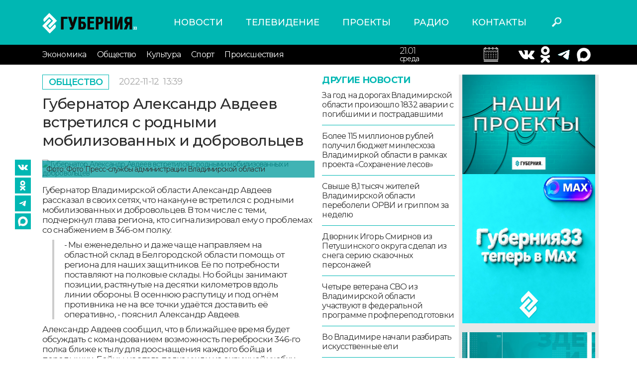

--- FILE ---
content_type: text/html; charset=UTF-8
request_url: https://trc33.ru/news/society/gubernator_aleksandr_avdeev_vstretilsya_s_rodnymi_mobilizovannyh_i_dobrovolcev05526
body_size: 34747
content:
<!DOCTYPE html>
<html lang = "ru">
<head>
    <meta http-equiv = "X-UA-Compatible" content = "IE=edge">
    <meta name = "viewport" content = "width=device-width, initial-scale=1">
    <link href = "https://fonts.googleapis.com/css2?family=Montserrat:ital,wght@0,300;0,400;0,500;0,600;0,700;1,400;1,600&display=swap" rel = "stylesheet">
    <link rel = "stylesheet" type = "text/css" href = "/assets/css/bootstrap.css"/>
    <link rel = "stylesheet" type = "text/css" href = "/assets/style.css?v=0.1.7"/>
    <link rel = "stylesheet" type = "text/css" href = "/assets/css/slick.css"/>
    <link rel = "stylesheet" type = "text/css" href = "/assets/css/slick-theme.css"/>
    <link rel = "stylesheet" type = "text/css" href = "/assets/media.css?v=0.0.3"/>
    <link rel = "stylesheet" href = "//code.jquery.com/ui/1.12.1/themes/base/jquery-ui.css">
    <link rel = "icon" href = "https://trc33.ru/favicon.svg" type = "image/x-icon">
    <meta name = "yandex-verification" content = "f28c96c93707b12a"/>
    <meta name = "description" content = "Об этом он сообщил в своих социальных сетях">
    <meta name = "keywords" content = "Авдеев, губернатор, мобилизованные, резервисты, встреча, семьи, родные, вопросы">
    <link rel = "canonical" href = "https://trc33.ru/news/society/gubernator_aleksandr_avdeev_vstretilsya_s_rodnymi_mobilizovannyh_i_dobrovolcev05526"/>
    <meta property = "og:title" content = "Губернатор Александр Авдеев встретился с родными мобилизованных и добровольцев"/>
    <meta property = "og:description" content = "Об этом он сообщил в своих социальных сетях"/>
    <meta itemprop = "description" content = "Об этом он сообщил в своих социальных сетях"/>
            <meta property = "og:image" content = "https://trc33.ru/upload/upload/images/preview/12-11-2022/XJuj7aMbHFg.jpg"/>
        <meta property = "og:url" content = "https://trc33.ru/news/society/gubernator_aleksandr_avdeev_vstretilsya_s_rodnymi_mobilizovannyh_i_dobrovolcev05526"/>
    <link rel = "stylesheet" type = "text/css" media = "all" href = "https://trc33.ru/comments/css/comments.css"/>
    <script type = "text/javascript" src = "https://trc33.ru/js/app.js"/>
    </script>
    <script type = "text/javascript" src = "https://trc33.ru/comments/js/comment-reply.js"/>
    </script>
    <script type = "text/javascript" src = "https://trc33.ru/comments/js/comment-scripts.js"/>
    </script>
    <!-- Yandex.RTB-->
    <script>window.yaContextCb = window.yaContextCb || []</script>
    <script src = "https://yandex.ru/ads/system/context.js" async></script>
    <script async src="https://widget.sparrow.ru/js/embed.js"></script>
    <title>Губернатор Александр Авдеев встретился с родными мобилизованных и добровольцев</title>
</head>
<body>
<div id = "app"></div>
<div class = "wrapper ">
    <header class = "header">
        <div class = "container">
            <div class = "row align-items-center">
                <div class = "col col-lg-3 col-sm-5 col-5">
                    <a href = "/" class = "logo"><img src = "/assets/images/logo.svg" alt = "logo"></a>
                </div>
                <div class = "col col-lg-6 ">
                    <nav class = "menu-header-top">
                        <ul class="m-first">
    <li >
        <a href="https://trc33.ru/news/">Новости </a>
    </li>
    <li >
        <a href="https://trc33.ru/programm/">Телевидение </a>
    </li>
    <li >
        <a href="https://trc33.ru/tv/">Проекты </a>
    </li>
    <li >
        <a href="https://trc33.ru/radio?erid=2VtzqxCWUmk/">Радио </a>
    </li>
    <li >
        <a href="https://trc33.ru/contacts/">Контакты </a>
    </li>
</ul>
                    </nav>
                </div>
                <div class = "col col-lg-1 col-sm-1 col-2">
                    <div class = "header-search">
                        <button class = "search-button"></button>
                    </div>
                </div>
                <div class = "col col-lg-2 col-sm-2 col-3">
                    <div class = "header-weather">

                    </div>
                </div>
            </div>

        </div>
        <div class = "header-bottom">
            <div class = "container">
                <div class = "row align-items-center">
                    <div class = "burger_mob col col-lg-1 col-md-2 col-2">
                        <button class = "menu-button-bottom toggle-hamburger toggle-hamburger__animx"><span></span>
                        </button>
                    </div>
                    <div class = "col col-lg-8 col-sm-4 col-1">
                        <nav class = "menu-header-bottom open_always">
                            <button class = "menu-close toggle-hamburger toggle-hamburger__animx is-active">
                                <span></span></button>
                            <div class = "menu-container">
                                <ul class="m-first">
    <li >
        <a href="https://trc33.ru/news/">Новости </a>
    </li>
    <li >
        <a href="https://trc33.ru/programm/">Телевидение </a>
    </li>
    <li >
        <a href="https://trc33.ru/tv/">Проекты </a>
    </li>
    <li >
        <a href="https://trc33.ru/radio?erid=2VtzqxCWUmk/">Радио </a>
    </li>
    <li >
        <a href="https://trc33.ru/contacts/">Контакты </a>
    </li>
</ul>
                                <ul class="m-second">
<li >
    <a href="https://trc33.ru/news/economy">Экономика </a>
</li>
<li >
    <a href="https://trc33.ru/news/society">Общество </a>
</li>
<li >
    <a href="https://trc33.ru/news/culture">Культура </a>
</li>
<li >
    <a href="https://trc33.ru/news/sport">Спорт </a>
</li>
<li >
    <a href="https://trc33.ru/news/events">Происшествия </a>
</li>
</ul>
                            </div>
                        </nav>
                    </div>
                    <div class = "col col-lg-2 col-sm-4 col-4 right">

                        <div class="calendar1">
                        <input style = "display:none;" type = "text" id = "datepicker">
                        <div class = "header-calendar">
                            <div class = "date">21.01</div>
                            <div class = "day">среда</div>
                        </div>
                        </div>
                    </div>
                    <div class = "col col-lg-2 col-sm-4 col-4">
                        <div class = "header-kurses">
                          
                            <div class = "kurs-item">
                                <div class = "simvol">
                                    <a target = "_blank" href = "https://vk.com/gubernia33"><img src = "/assets/images/vk2.png" alt = ""></a>
                                </div>
                            </div>
                            <div class = "kurs-item">		
                                <div class = "value">
                                    <a target = "_blank" href = "https://www.ok.ru/group/53576739651799/topics"><img src = "/assets/images/ok2.png" alt = ""></a>
                                </div>
                            </div>
                            <div class = "kurs-item">
                                <div class = "value">
                                    <a target = "_blank" href = "https://t.me/guberniya33"><img src = "/assets/images/tg.png" alt = ""></a>
<div class = "kurs-item">
                                <div class = "value">
                                    <a target = "_blank" href = "https://max.ru/gubernia33"><img src = "/assets/images/max.png" alt = ""></a>
                                </div>

                                </div>
                            </div>

                        </div>
                    </div>
                </div>
            </div>
        </div>
    </header>
    <div class="bg"></div>
    <div class = "content container">
        <div  style = "display:none;" class = " row search_div_1">
            <div class = "col col-lg-12 col-sm-12 col-12">
                <form class = "search_form_1" action = "/search/">
                    <input type = "text" class = "search_div" name = "q" value = "" placeholder = "Поиск"/>
                    <button class = "close_search">X</button>
                </form>
            </div>
        </div>
        <input type = "hidden" id = "cur_act" value = "<"/>
<input type = "hidden" id = "cur_id" value = "49654"/>
<div class = "news-detail-page">
   <div class = "news-inner other_news_div" data-link="/news/society/gubernator_aleksandr_avdeev_vstretilsya_s_rodnymi_mobilizovannyh_i_dobrovolcev05526">
      <div class = "row">
         <div class = "col col-lg-9 col-md-9 col-sm-12 col-12">
            <div class = "news-detail">
               <div class = "row">
                  <div class = "col col-lg-8 col-md-8 col-sm-12 col-12">
                    <div class = "inner-top items">
                       <a href = "/news/society" class = "category"> Общество </a>
                                              <div class = "time">2022-11-12 <span class = "time_h">13:39</span></div>
                                           </div>
                    <h1>Губернатор Александр Авдеев встретился с родными мобилизованных и добровольцев</h1>
                     <div class = "news-detail-inner">
                        <div class="inner-seti">
    <a target = "_blank" href="https://vk.com/gubernia33"><img src="/assets/images/vk2.png" alt=""></a>
    <a target = "_blank" href="https://www.ok.ru/group/53576739651799/topics"><img src="/assets/images/ok2.png" alt=""></a>
    <a target = "_blank" href="https://t.me/guberniya33"><img src="/assets/images/tg.png" alt=""></a>
    <a target = "_blank" href="https://max.ru/gubernia33"><img src="/assets/images/max2.png" alt=""></a>
</div>
                         <div class = "detail-image">
                           <img src = "/upload/upload/images/preview/12-11-2022/XJuj7aMbHFg.jpg" alt = "Губернатор Александр Авдеев встретился с родными мобилизованных и добровольцев">
                                                      <div class = "image-info">
                                Фото: Фото Пресс-службы администрации Владимирской области                           </div>
                                                   </div>
                                                <div class = "detail-text">
                           <p data-id="6e640252-e77f-44c6-950d-cef97c3668c2">Губернатор Владимирской области Александр Авдеев рассказал в своих сетях, что накануне встретился с родными мобилизованных и добровольцев. В том числе с теми, подчеркнул глава региона, кто сигнализировал ему о проблемах со снабжением в 346-ом полку. </p>

<blockquote>
<p data-id="ab01ad0b-7737-428c-8884-4aed0a70b3e0">- Мы еженедельно и даже чаще направляем на областной склад в Белгородской области помощь от региона для наших защитников. Её по потребности поставляют на полковые склады. Но бойцы занимают позиции, растянутые на десятки километров вдоль линии обороны. В осеннюю распутицу и под огнём противника не на все точки удаётся доставить её оперативно, - пояснил Александр Авдеев.</p>
</blockquote>

<p data-id="447bdfe2-485e-4521-8500-f289d685332a">Александр Авдеев сообщил, что в ближайшее время будет обсуждать с командованием возможность переброски 346-го полка ближе к тылу для дооснащения каждого бойца и передышки. Бойцы из этого полка ушли из окружной учебки одни из первых. </p>

<blockquote>
<p data-id="b25d8d7f-8ccb-4ced-b606-798301fc8bef">- Не даю обещаний, потому что результат переговоров во многом зависит от обстановки на фронте, но буду стараться, - добавил глава региона. </p>
</blockquote>

<p data-id="417e813c-96c3-491f-91f8-1f8a06fbb0a1">Александр Авдеев сообщил, что перезапускает работу Совета солдатских жен и матерей. В нашей области его возглавит Дина Бубнова. </p>

<blockquote>
<p data-id="8c5f7401-4fac-47a0-9e55-2bc8d7e368c1">- Дина объединила семьи мобилизованных и добровольцев в соцсетях и взяла на себя огромную работу по связи с полками и сбору помощи. Искренне восхищаюсь её умом, стойкостью и силой характера, - рассказал в соцсетях Александр Авдеев.</p>
</blockquote>

<p data-id="a768e8ee-aef0-4e40-a1d8-48d59f3d8d0e">Глава региона добавил - обстановка на фронте и в прифронтовой зоне сложная. Но, чтобы реально помогать нашим ребятам, нужно не только создавать им материальную базу, но и поддерживать у них боевой дух. А для этого важно, прежде всего, самим сохранять его самим и не поддаваться негативным эмоциям. </p>                            <div class = "yt_video">
                              
                           </div>
                                                   </div>
                     </div>
                     <div class = "comment_list">
                        <div class="wrap_result"></div>
                     </div>


                                                <br /><br />
                          <div class = "" data-id = "14">
                              <div class = "news-navigation">
                                  <div class="row">
                                      <div>
                                                                                        <p><a href="/news/society/v_plan_remonta_po_nacproektu_infrastruktura_dlya_zhizni_popalo_13_km_dorog_v_sobinskom_okruge65448">В план ремонта по нацпроекту «Инфраструктура для жизни» попало 13 км дорог в Собинском округе</a></p>
                                                                                        <p><a href="/news/society/za_god_na_dorogah_vladimirskoy_oblasti_proizoshlo_1832_avarii_s_pogibshimi_i_postradavshimi50631">За год на дорогах Владимирской области произошло 1832 аварии с погибшими и пострадавшими</a></p>
                                                                                        <p><a href="/news/society/vo_vladimire_vstretilis_predstaviteli_molodezhnyh_sovetov_gosorganov_s_obschestvennikami54066">Во Владимире встретились представители молодежных советов госорганов с общественниками</a></p>
                                                                                    <p>&nbsp;</p>
                                          <p>&nbsp;</p>
                                          <p>&nbsp;</p>
                                      </div>

                                  </div>
                              </div>

                          </div>
                          <br>
                                                              </div>
                                    <div class = "col col-lg-4 col-md-4 d-md-block d-lg-block d-none">
                     <div class = "other-news">
                        <div class = "title">Другие новости</div>
                        <div class = "items">
                            <a href = "/news/society/za_god_na_dorogah_vladimirskoy_oblasti_proizoshlo_1832_avarii_s_pogibshimi_i_postradavshimi50631" class = "item">За год на дорогах Владимирской области произошло 1832 аварии с погибшими и пострадавшими</a>  <a href = "/news/society/bolee_115_millionov_rubley_poluchil_byudzhet_minleshoza_vladimirkoy_oblasti_v_ramkah_proekta_sohranenie_lesov02405" class = "item">Более 115 миллионов рублей получил бюджет минлесхоза Владимиркой области в рамках проекта «Сохранение лесов»</a>  <a href = "/news/society/svyshe_81_tysyach_zhiteley_vladimirskoy_oblasti_pereboleli_orvi__i_grippom_za_nedelyu59356" class = "item">Свыше 8,1 тысяч жителей Владимирской области переболели ОРВИ  и гриппом за неделю</a>  <a href = "/news/society/dvornik_igor_smirnov_iz_petushinskogo_okruga_sdelal_iz_snega_seriyu_skazochnyh_personazhey69441" class = "item">Дворник Игорь Смирнов из Петушинского округа сделал из снега серию сказочных персонажей</a>  <a href = "/news/society/chetyre_veterana_svo_iz_vladimirskoy_oblasti_uchastvuyut_v_federalnoy_programme_profperepodgotovki32379" class = "item">Четыре ветерана СВО из Владимирской области участвуют в федеральной программе профпереподготовки</a>  <a href = "/news/society/vo_vladimire_nachali_razbirat_iskusstvennye_eli00460" class = "item">Во Владимире начали разбирать искусственные ели</a>  <a href = "/news/sport/na_portale_gosuslug_otkryta_registraciya_na_lyzhnyu_rossii_202669370" class = "item">На портале Госуслуг открыта регистрация на «Лыжню России 2026»</a>  <a href = "/news/society/v_sredu_vo_vladimirskoy_oblasti_ozhidaetsya_do_-8degs49620" class = "item">В среду во Владимирской области ожидается до -8°С</a>  <a href = "/news/society/novosti_vladimirskoy_oblasti_za_20_yanvarya_2026_goda00680" class = "item">Новости Владимирской области за 20 января 2026 года</a>  <a href = "/news/society/ciklon_frensis_pokinul_vladimirskuyu_oblast_ostaviv_posle_sebya_nebyvaloe_kolichestvo_snega71086" class = "item">Циклон Фрэнсис покинул Владимирскую область, оставив после себя небывалое количество снега</a>  <a href = "/news/society/vo_vladimire_vstretilis_predstaviteli_molodezhnyh_sovetov_gosorganov_s_obschestvennikami54066" class = "item">Во Владимире встретились представители молодежных советов госорганов с общественниками</a>  <a href = "/news/society/razmer_edinogo_posobiya_dlya_zhiteley_vladimirskoy_oblasti_vyros_s_nachala_goda19118" class = "item">Размер единого пособия для жителей Владимирской области вырос с начала года</a>  <a href = "/news/society/gosavtoinspekciya_sovmestno_s_upravleniem_obrazovaniya_i_yunosheskoy_avtoshkoloy_provodit_dlya_detey_akciyu_bezopasnaya_zima71610" class = "item">Госавтоинспекция совместно с управлением образования и юношеской автошколой проводит для детей акцию «Безопасная зима»</a>  <a href = "/news/society/vo_vladimirskom_teatre_kukol_kipit_rabota_nad_spektaklem_istorii_fantasticheskih_suschestv_po_motivam_detskih_fantaziy81212" class = "item">Во Владимирском театре кукол кипит работа над спектаклем «Истории фантастических существ» по мотивам детских фантазий</a>  <a href = "/news/society/vo_vladimire_na_baze_sportivnoy_shkoly_№3_zavershili_remontnye_raboty15540" class = "item">Во Владимире на базе спортивной школы №3 завершили ремонтные работы</a>  <a href = "/news/events/mersedes_vrezalsya_v_gaz_v_suzdale55633" class = "item">«Мерседес» врезался в «ГАЗ» в Суздале</a>  <a href = "/news/society/voprosy_povysheniya_kachestva_medpomoschi_vo_vladimirskoy_oblasti_stali_klyuchevymi_na_press-konferencii_vladimira_kuimova87192" class = "item">Вопросы повышения качества медпомощи во Владимирской области стали ключевыми на пресс-конференции Владимира Куимова</a>  <a href = "/news/society/dnevnoy_vypusk_novostey_vladimirskoy_oblasti_za_20_yanvarya_2026_goda29545" class = "item">Дневной выпуск новостей Владимирской области за 20 января 2026 года</a>  <a href = "/news/society/glava_sk_rossii_dal_ukazanie_vozbudit_ugolovnoe_delo_iz-za_sostoyaniya_dorogi_na_trasse_sudogda_ndash_murom30079" class = "item">Глава СК России дал указание возбудить уголовное дело из-за состояния дороги на трассе «Судогда – Муром»</a>  <a href = "/news/society/smotrite_segodnya_v_programme_zdes_i_seychas_o_psihologicheskoy_pomoschi_detyam_podrostkam_pedagogam_i_roditelyam86087" class = "item">Смотрите сегодня в программе «Здесь и сейчас»: о психологической помощи детям, подросткам, педагогам и родителям</a>                         </div>
                        <a href = "/news/society" class = "all-news">смотреть все</a>
                     </div>
                  </div>
                                 </div>
               
            </div>
             <div class="mob_banner1">
                 <a href="https://t.me/guberniya33"><img src="/assets/images/mob_tg_banner1.jpg" alt="mob_banner1"/></a>
             </div>
         </div>
         <div class = "col col-lg-3 col-md-3 col-sm-12 col-12 right-sidebar d-md-block d-lg-block d-none">
            <div class = "right-banners">
               <div class="" data-id = "5">
    <div class="right-dzen">
<div class="dzen-image"><a href="https://trc33.ru/tv"><img alt="" src="/filemanager/userfiles/548x400px_projekts.jpg" style="width: 274px; height: 200px;" /></a><a href="https://max.ru/gubernia33"><img src="https://sun9-58.userapi.com/s/v1/ig2/mcZvSt9OJao8k3yHiJ-mwM8r6aUhh-nZCkdZx-W1somsRfdZMYTPWYEGyqh8dFhaERLTRzyypEJF4zmx6aKmrXnE.jpg?quality=95&amp;as=32x32,48x48,72x72,108x108,160x160,240x240,360x360,480x480,540x540,640x640,720x720,1080x1080,1280x1280,1440x1440,2048x2048&amp;from=bu&amp;cs=2048x0" style="width: 300px; height: 300px;" /></a>&nbsp;</div>

<div class="dzen-image"><a href="https://trc33.ru/tv/programma-zdes-i-seychas" target="_blank"><img alt="" src="/filemanager/userfiles/promo_news/274x200px_G33_ZIS_banner.jpg" style="float: left; width: 274px; height: 200px;" /></a></div>

<p>&nbsp; &nbsp;<a href="https://trc33.ru/tv/ii_na_guberniya-3301649"><img src="https://sun9-16.userapi.com/s/v1/if2/tJJrhIttDGhUgXOtX3qoOtzC_MsS2dcSoUnse8Itj1UyxQ2W3tV6sQG9w3hJwRxldl7v7iraQfxETjM41AN5cNbZ.jpg?quality=95&amp;as=32x18,48x27,72x41,108x62,160x91,240x137,360x206,480x274,540x309,640x366,720x411,1080x617,1280x731,1344x768&amp;from=bu&amp;cs=1344x0" style="width: 350px; height: 200px;" /></a></p>

<p><a href="https://t.me/guberniya33"><img alt="" src="/filemanager/userfiles/274x200px_G33_telega_banner.jpg" /></a></p>
</div>

<div class="dzen-image">&nbsp;</div>

<p>&nbsp;</p>
</div>

<div class="" data-id = "18">
   <!--body -->

<!-- Sparrow -->

<script type="text/javascript" data-key="56630dee1ec33a18b7737e16fbd00c4c">

(function(w, a) {

(w[a] = w[a] || []).push({

'script_key': '56630dee1ec33a18b7737e16fbd00c4c',

'settings': {

'sid': 55472

}

});

if(window['_Sparrow_embed']){

window['_Sparrow_embed'].initWidgets();

}

})(window, '_sparrow_widgets');

</script>

<!-- /Sparrow -->
</div>

            </div>
         </div>
      </div>
   <div class="infox_24089"></div>
   <script type="text/javascript">
       (function(w, d, n, s, t) {
           w[n] = w[n] || [];
           w[n].push(function() {
               var gel = null;
               INFOX24089.renderTo = function(className) {var cont = document.querySelectorAll(className);for (var i = cont.length - 1; i >= 0; i--) {if(!cont[i].innerHTML.length) {toElem = cont[i];gel = cont[i];}}if (! toElem ) return;toElem.classList.remove("infox_24089");var ctx = Object.create(InfoxCtx24089);ctx.init(toElem);};
               INFOX24089.renderTo(".infox_24089");
           });
           t = d.getElementsByTagName("script")[0];
           s = d.createElement("script");
           s.type = "text/javascript";
           s.src = "//rb.infox.sg/infox/24089";
           s.async = true;
           t.parentNode.insertBefore(s, t);
       })(this, this.document, "infoxContextAsyncCallbacks24089");
   </script>
   <div style="margin:20px 0px;" class="news_box2" id="DivID"></div>
   <script type="text/javascript" data-key="73f8891e6e95315ca9d3c3e6226c47a1">
    (function(w, a) {
        (w[a] = w[a] || []).push({
            'script_key': '73f8891e6e95315ca9d3c3e6226c47a1',
            'settings': {
                'w': 94105,
                'sid': 55472
            }
        });
        if(window['_Sparrow_embed']){
         window['_Sparrow_embed'].initWidgets();
        }
    })(window, '_sparrow_widgets');
</script>           </div>
     
</div>
    </div>
</div>
</div>
<footer class = "footer">
    <div class = "container">
        <div class = "row">
            <div class = "col col-lg-3 col-md-3 col-sm-6 col-12 order-12">
                <div class = "soc-seti">
                    <a target = "_blank" href = "https://vk.com/gubernia33"><img src = "/assets/images/vk.svg" alt = ""></a>
                    <a target = "_blank" href = "https://www.ok.ru/group/53576739651799/topics"><img src = "/assets/images/ok.svg" alt = ""></a>
                    <a target = "_blank" href = "https://t.me/guberniya33"><img src = "/assets/images/tg.png" alt = ""></a>
                </div>
                <div class = "yandex-links">
                    <a target = "_blank" href = "https://zen.yandex.ru/trc33.ru">Наш канал в Яндекс Дзен</a>
                    <a target = "_blank" href = "https://metrika.yandex.ru/dashboard?id=27031335&from=informer">Яндекс.
                        Метрика</a>
                </div>
            </div>
            <div class = "col col-lg-3 col-md-3 col-sm-6 col-12">
                                    <div class = "footer-texts  " data-id = "6">
                        <p>Наши партнеры: радио «LikeFm» 107,9 Fm во Владимире и 102,8 Fm в городе Александрове</p>

<p>Использование материалов сайта допускается только при наличии активной ссылки.</p>
                    </div>
                            </div>
                            <div class = "col col-lg-3 col-md-3 col-sm-6 col-12">
                    <div class = "footer-texts  " data-id = "7">
                        <p><span class="bold">Выходные данные:</span><br />
Сетевое издание: «Губерния 33»<br />
Учредитель: ООО «Телерадиокомпания «Губерния-33»<br />
Адрес: Воронцовский переулок, д.4.г. Владимир, 600000<br />
Телефон: 8 (4922) 36-20-36.<br />
E-Mail: news@trc33.ru<br />
Главный редактор: Шилова Анастасия Олеговна.</p>

<p><a href="/filemanager/userfiles/Doc/Politika_obrabotki_pers_dannih_TRK33.docx">Политика обработки Персональных данных</a></p>

<p>Свидетельство о регистрации СМИ: ЭЛ № ФС 77-60769, выдано 11.02.2015 Федеральной службой по надзору в сфере связи, информационных технологий и массовых коммуникаций (Роскомнадзор)</p>
                    </div>
                </div>
                                        <div class = "col col-lg-3 col-md-3 col-sm-6 col-12">
                    <div class = "footer-texts  " data-id = "7">
                        <p><img alt="" class="warning-18" src="/assets/images/18.png" /></p>

<p><span class="bold">Внимание!</span> Отдельные материалы, размещенные на настоящем сайте, могут содержать информацию, не предназначенную для лиц младше этого возраста.</p>

<p>Возрастное ограничение: 18+</p>
                    </div>
                </div>
                        <div class = "foot-counters">
                <!-- Yandex.Metrika informer -->
                <a href = "https://metrika.yandex.ru/stat/?id=27031335&amp;from=informer"
                        target = "_blank" rel = "nofollow"><img src = "//bs.yandex.ru/informer/27031335/3_1_FFFFFFFF_EFEFEFFF_0_pageviews"
                            style = "width:88px; height:31px; border:0;" alt = "Яндекс.Метрика" title = "Яндекс.Метрика: данные за сегодня (просмотры, визиты и уникальные посетители)" onclick = "try{Ya.Metrika.informer({i:this,id:27031335,lang:'ru'});return false}catch(e){}"/></a>
                <!-- /Yandex.Metrika informer -->
                <!--LiveInternet counter-->
                <script type = "text/javascript">
                    new Image().src = "//counter.yadro.ru/hit?r" +
                        escape(document.referrer) + ((typeof (screen) == "undefined") ? "" :
                            ";s" + screen.width + "*" + screen.height + "*" + (screen.colorDepth ?
                                screen.colorDepth : screen.pixelDepth)) + ";u" + escape(document.URL) +
                        ";h" + escape(document.title.substring(0, 150)) +
                        ";" + Math.random();</script><!--/LiveInternet-->
                <!-- Yandex.Metrika counter -->
                <script type = "text/javascript">
                    (function (d, w, c) {
                        (w[c] = w[c] || []).push(function () {
                            try {
                                w.yaCounter27031335 = new Ya.Metrika({
                                    id: 27031335,
                                    webvisor: true,
                                    clickmap: true,
                                    trackLinks: true,
                                    accurateTrackBounce: true
                                });
                            } catch (e) {
                            }
                        });

                        var n = d.getElementsByTagName("script")[0],
                            s = d.createElement("script"),
                            f = function () {
                                n.parentNode.insertBefore(s, n);
                            };
                        s.type = "text/javascript";
                        s.async = true;
                        s.src = (d.location.protocol == "https:" ? "https:" : "http:") + "//mc.yandex.ru/metrika/watch.js";

                        if (w.opera == "[object Opera]") {
                            d.addEventListener("DOMContentLoaded", f, false);
                        } else {
                            f();
                        }
                    })(document, window, "yandex_metrika_callbacks");
                </script>
                <noscript>
                    <div>
                        <img src = "//mc.yandex.ru/watch/27031335" style = "position:absolute; left:-9999px;" alt = ""/>
                    </div>
                </noscript>
                <!-- /Yandex.Metrika counter -->
            </div>
        </div>
    </div>
</footer>
<script src = "https://code.jquery.com/jquery-1.12.4.js"></script>
<script src = "/assets/js/bootstrap.bundle.min.js"></script>
<script src = "/assets/js/slick.js"></script>
<script src = "https://code.jquery.com/ui/1.12.1/jquery-ui.js"></script>
<script src = "https://cdn.jsdelivr.net/npm/jquery.maskedinput@1.4.1/src/jquery.maskedinput.min.js" type = "text/javascript"></script>
<script src = "https://www.google.com/recaptcha/api.js?hl=ru" async defer></script>
<script src = "/assets/js/scripts.js?v=0.1.2"></script>
<!-- Global site tag (gtag.js) - Google Analytics -->
<script async src = "https://www.googletagmanager.com/gtag/js?id=UA-153796830-1"></script>
<script>
    window.dataLayer = window.dataLayer || [];

    function gtag() {
        dataLayer.push(arguments);
    }

    gtag('js', new Date());

    gtag('config', 'UA-153796830-1');
</script>
<script type = "text/javascript">
    (function (w, d, c) {
        (w[c] = w[c] || []).push(function () {
            try {
                w.statmedia = new StatMedia({'id': 51435});
            } catch (e) {
            }
        });
        var p = d.createElement('script');
        p.type = 'text/javascript';
        p.async = true;
        p.src = 'https://stat.media/sm.js';
        var s = d.getElementsByTagName('script')[0];
        s.parentNode.insertBefore(p, s);
    })(window, document, '__statmedia_callbacks');
</script>
<div id = "app"></div>
</body>
</html>



--- FILE ---
content_type: text/html; charset=UTF-8
request_url: https://trc33.ru/news/society/gubernator_aleksandr_avdeev_vstretilsya_s_rodnymi_mobilizovannyh_i_dobrovolcev05526?AJAX=Y&cur_id=49654&cur_act=%3C&OTHER_ID=undefined
body_size: 8349
content:
<div class="news-inner other_news_div" data-link = "/news/society/zavtra_laquotorpedo-vladimirraquo_v_svoem_zaklyuchitelnom_matche_vstretitsya_s_fk_laquodinamo-2raquo_iz_moskvy27875">    <div class="row">      <div class="col col-lg-9 col-md-9 col-sm-12 col-12">        <div class="inner-top items">          <a href="/news/society" class="category"> Общество </a>                      <div class = "time">2022-11-12 <span class = "time_h">14:00</span></div>                   </div>        <h1>Завтра «Торпедо-Владимир» в своем заключительном матче встретится с ФК «Динамо-2» из Москвы</h1>        <div class="news-detail">          <div class="row">            <div class="col col-lg-8 col-md-8 col-sm-12 col-12">              <div class="news-detail-inner">                <div class="inner-seti">
    <a target = "_blank" href="https://vk.com/gubernia33"><img src="/assets/images/vk2.png" alt=""></a>
    <a target = "_blank" href="https://www.ok.ru/group/53576739651799/topics"><img src="/assets/images/ok2.png" alt=""></a>
    <a target = "_blank" href="https://t.me/guberniya33"><img src="/assets/images/tg.png" alt=""></a>
    <a target = "_blank" href="https://max.ru/gubernia33"><img src="/assets/images/max2.png" alt=""></a>
</div>
                                <div class="detail-image">                  <img src="/upload/upload/images/preview/12-11-2022/ТорпедоВладимир.png" alt="Завтра «Торпедо-Владимир» в своем заключительном матче встретится с ФК «Динамо-2» из Москвы">                                  </div>                                <div class="detail-text">                  <p data-id="fb05b530-00ff-49d0-8da8-b156ad38a3b5" data-placeholder="В далёкой-далёкой галактике...">Завтра, 13 ноября, владимирское «Торпедо» проведёт свой заключительный поединок первого этапа Первенства России по футболу. На этот раз соперником черно-белых станет ФК "Динамо-2" (Москва). Игра пройдёт на МСА стадиона «Торпедо» и начнётся в 14:00.</p>

<p data-id="b4c0e496-b3a0-4c44-b8d9-b52880b3bd7e">Напомним, предыдущий матч с «Химиком» из Дзержинска <a href="https://trc33.ru/news/sport/vladimirskoe_laquotorpedoraquo_na_vyezde_sygralo_s_laquohimikomraquo_iz_dzerzhinska30863">обеспечил </a>торпедовцам нахождение в шестерке лучших команд второй группы второго дивизиона. Со счетом 3:2 – «Торпедо-Владимир» забрались на 4 позицию в турнирной таблице. </p>

<p data-id="b94738ab-c722-4076-941b-8a0f010863ce">Попасть на игру завтра смогут все желающие. Причем, совершенно бесплатно. Об этом сообщили в пресс-службе футбольного клуба. Для этого нужно на входе получить пригласительный билет.</p>                                    <div class = "yt_video">                                      </div>                                  </div>              </div>              <div class = "comment_list">                <div class="wrap_result"></div>
              </div>                                    <br /><br />                    <div class = "" data-id = "14">                        <div class = "news-navigation">                            <div class="row">                                <div>                                                                            <p><a href="/news/sport/putevki_na_pervenstvo_rossii_zavoevali_borcy_vladimirskoy_oblasti_40964">Путевки на первенство России завоевали борцы Владимирской области </a></p>                                                                            <p><a href="/news/sport/vladimirskie_orientirovschiki_zavoevali_pervye_v_etom_godu_medali_na_vserossiyskih_sorevnovaniyah36718">Владимирские ориентировщики завоевали первые в этом году медали на Всероссийских соревнованиях</a></p>                                                                            <p><a href="/news/sport/na_portale_gosuslug_otkryta_registraciya_na_lyzhnyu_rossii_202669370">На портале Госуслуг открыта регистрация на «Лыжню России 2026»</a></p>                                                                        <p>&nbsp;</p>                                    <p>&nbsp;</p>                                    <p>&nbsp;</p>                                </div>                            </div>                        </div>                    </div>                    <br>                                            </div>                      </div>        </div>      </div>      <div class="col col-lg-3 col-md-3 col-sm-12 col-12 right-sidebar d-md-block d-lg-block d-none">        <div class="right-banners">          <div class="" data-id = "5">
    <div class="right-dzen">
<div class="dzen-image"><a href="https://trc33.ru/tv"><img alt="" src="/filemanager/userfiles/548x400px_projekts.jpg" style="width: 274px; height: 200px;" /></a><a href="https://max.ru/gubernia33"><img src="https://sun9-58.userapi.com/s/v1/ig2/mcZvSt9OJao8k3yHiJ-mwM8r6aUhh-nZCkdZx-W1somsRfdZMYTPWYEGyqh8dFhaERLTRzyypEJF4zmx6aKmrXnE.jpg?quality=95&amp;as=32x32,48x48,72x72,108x108,160x160,240x240,360x360,480x480,540x540,640x640,720x720,1080x1080,1280x1280,1440x1440,2048x2048&amp;from=bu&amp;cs=2048x0" style="width: 300px; height: 300px;" /></a>&nbsp;</div>

<div class="dzen-image"><a href="https://trc33.ru/tv/programma-zdes-i-seychas" target="_blank"><img alt="" src="/filemanager/userfiles/promo_news/274x200px_G33_ZIS_banner.jpg" style="float: left; width: 274px; height: 200px;" /></a></div>

<p>&nbsp; &nbsp;<a href="https://trc33.ru/tv/ii_na_guberniya-3301649"><img src="https://sun9-16.userapi.com/s/v1/if2/tJJrhIttDGhUgXOtX3qoOtzC_MsS2dcSoUnse8Itj1UyxQ2W3tV6sQG9w3hJwRxldl7v7iraQfxETjM41AN5cNbZ.jpg?quality=95&amp;as=32x18,48x27,72x41,108x62,160x91,240x137,360x206,480x274,540x309,640x366,720x411,1080x617,1280x731,1344x768&amp;from=bu&amp;cs=1344x0" style="width: 350px; height: 200px;" /></a></p>

<p><a href="https://t.me/guberniya33"><img alt="" src="/filemanager/userfiles/274x200px_G33_telega_banner.jpg" /></a></p>
</div>

<div class="dzen-image">&nbsp;</div>

<p>&nbsp;</p>
</div>

<div class="" data-id = "18">
   <!--body -->

<!-- Sparrow -->

<script type="text/javascript" data-key="56630dee1ec33a18b7737e16fbd00c4c">

(function(w, a) {

(w[a] = w[a] || []).push({

'script_key': '56630dee1ec33a18b7737e16fbd00c4c',

'settings': {

'sid': 55472

}

});

if(window['_Sparrow_embed']){

window['_Sparrow_embed'].initWidgets();

}

})(window, '_sparrow_widgets');

</script>

<!-- /Sparrow -->
</div>

        </div>      </div>    </div>  </div>        <input type = "hidden" id = "cur_act" value = "<"/>    <input type = "hidden" id = "cur_id" value = "49653"/>  <input type = "hidden" id = "cur_id222" value = "49653"/>  

--- FILE ---
content_type: text/javascript; charset="UTF-8"
request_url: https://rb.infox.sg/infox/24089
body_size: 39404
content:
var InfoxCtx24089 = {
	loaded: false,
	tID: null,
	toElem: null,
	adFoxClickUrl: null,
	checkScroll: true,
	renderCallback: function() {(function() {
    var posb_24089 = 0;
    var pos_24089 = 0;
    var width_item_24089 = 192;
    var count_item_24089 = 20;
    var margin_24089 = 16;
    var count_item_slide_24089 = 2;
    var all_width_item_24089 = width_item_24089 * count_item_24089;
    if (!window._e_slide_num_24089) {
        window._e_slide_num_24089 = 0;
    }
    window._e_slide_num_24089++;
    var mobile_24089 = false;
    if (navigator.userAgent.match(/Android/i) || navigator.userAgent.match(/webOS/i) || navigator.userAgent.match(/iPhone/i) || navigator.userAgent.match(/iPad/i) || navigator.userAgent.match(/iPod/i) || navigator.userAgent.match(/BlackBerry/i) || navigator.userAgent.match(/Windows Phone/i)) {
        mobile_24089 = true;
    }
   
    var conte_24089 = document.querySelectorAll('.idsc_24089 .wr_out');
    conte_24089 = conte_24089[(window._e_slide_num_24089 - 1)];
    var abc_24089 = conte_24089.querySelector('.idsc_24089 .slide_con');
    var wr_width_24089 = conte_24089.querySelector('.idsc_24089 .wr').offsetWidth;

    if(mobile_24089) {
       conte_24089.classList.add('isMobile___in');
    }

    var count_item_24089 = conte_24089.querySelectorAll('.idsc_24089 .itemrr').length;
    var itemWidth_24089 = conte_24089.querySelectorAll('.idsc_24089 .itemrr')[0].offsetWidth;
    var allWidthItem_24089 = (count_item_24089 * (itemWidth_24089 + margin_24089) + margin_24089);
    var widthContainer_24089 = conte_24089.querySelector('.idsc_24089 .wr').offsetWidth;
    conte_24089.querySelector('.idsc_24089 .wr2').style.width = allWidthItem_24089 + 'px';
    conte_24089.querySelector('.idsc_24089 .edge2-button-right').addEventListener('click', function() {
        sr_24089();
    });

    if (mobile_24089) {
        return false;
    }
    conte_24089.querySelector('.idsc_24089 .wr').onmousemove = function(e) {
        if (slide_run_24089) {
            conte_24089.classList.remove('sld_right');
            conte_24089.classList.remove('sld_left');
            return false;
        }
        var e_pageX_24089 = e.pageX - conte_24089.querySelector('.idsc_24089 .wr').getBoundingClientRect().x;
        var border_24089 = parseInt(widthContainer_24089 / 2);
        if (e_pageX_24089 > border_24089) {
            conte_24089.classList.remove('sld_left');
            if (!hide_r_24089) conte_24089.classList.add('sld_right');
            else conte_24089.classList.remove('sld_right');
        } else {
            conte_24089.classList.remove('sld_right');
            if (!hide_l_24089) conte_24089.classList.add('sld_left');
            else conte_24089.classList.remove('sld_left');
        }
    };
    conte_24089.querySelector('.idsc_24089 .wr').onmouseleave = function(e) {
        conte_24089.classList.remove('sld_left');
        conte_24089.classList.remove('sld_right');
    };
    var hide_r_24089 = false;
    var hide_l_24089 = true;
    var sr_24089 = function() {
        wr_width_24089 = conte_24089.querySelector('.idsc_24089 .wr').offsetWidth;
        var mod_pos_24089 = Math.abs(pos_24089);
        var width_slide_one_24089 = (width_item_24089 * count_item_slide_24089);
        ost_24089 = allWidthItem_24089 - wr_width_24089;
        pred_pos_24089 = mod_pos_24089 + width_slide_one_24089;
        var last_24089 = false;
        if ((ost_24089 - pred_pos_24089) < (count_item_slide_24089 * itemWidth_24089)) last_24089 = true;
        conte_24089.querySelector('.idsc_24089 .wr2').classList.add('wr2_transform');
        hide_l_24089 = false;
        if (last_24089) {
            abc_24089.style.left = '-' + (ost_24089 - 20) + 'px';
            pos_24089 = (ost_24089 - 20) * -1;
            hide_r_24089 = true;
        } else {
            hide_r_24089 = false;
            var ncel_24089 = mod_pos_24089 % width_item_24089;
            if (ncel_24089 > 2) {
                abc_24089.style.left = '-' + (mod_pos_24089 + width_slide_one_24089 - ncel_24089) + 'px';
                pos_24089 = (mod_pos_24089 + width_slide_one_24089) * -1;
            } else {
                abc_24089.style.left = '-' + (mod_pos_24089 + width_slide_one_24089) + 'px';
                pos_24089 = (mod_pos_24089 + width_slide_one_24089) * -1;
            }
        }
        setTimeout(function() {
            conte_24089.querySelector('.idsc_24089 .wr2').classList.remove('wr2_transform');
        }, 500);
    };
    var sl_24089 = function() {
        wr_width_24089 = conte_24089.querySelector('.idsc_24089 .wr').offsetWidth;
        var mod_pos_24089 = Math.abs(pos_24089);
        var width_slide_one_24089 = (width_item_24089 * count_item_slide_24089);
        var first_24089 = false;
        if (mod_pos_24089 <= width_slide_one_24089) first_24089 = true;
        conte_24089.querySelector('.idsc_24089 .wr2').classList.add('wr2_transform');
        hide_r_24089 = false;
        if (first_24089) {
            hide_l_24089 = true;
            abc_24089.style.left = '0px';
            pos_24089 = 0;
        } else {
            hide_l_24089 = false;
            var ncel_24089 = mod_pos_24089 % width_item_24089;
            if (ncel_24089 > 2) {
                abc_24089.style.left = '-' + (mod_pos_24089 - width_slide_one_24089 - ncel_24089) + 'px';
                pos_24089 = (mod_pos_24089 - width_slide_one_24089) * -1;
            } else {
                abc_24089.style.left = '-' + (mod_pos_24089 - width_slide_one_24089) + 'px';
                pos_24089 = (mod_pos_24089 - width_slide_one_24089) * -1;
            }
        }
        setTimeout(function() {
            conte_24089.querySelector('.idsc_24089 .wr2').classList.remove('wr2_transform');
        }, 500);
    };
    conte_24089.querySelector('.idsc_24089 .edge2-button-left').addEventListener('click', function() {
        sl_24089();
    });
    var ie_24089 = 0;
    var op_24089 = 0;
    var ff_24089 = 0;
    var last_pos_x_24089 = 0;
    var last_pos_y_24089 = 0;
    var browser_24089 = navigator.userAgent;
    if (browser_24089.indexOf('Opera') != -1) op_24089 = 1;
    else {
        if (browser_24089.indexOf('MSIE') != -1) ie_24089 = 1;
        else {
            if (browser_24089.indexOf('Firefox') != -1) ff_24089 = 1;
        }
    }
    var block_24089 = conte_24089.querySelector('.wr2');
    delta_x_24089 = 0;
    var slide_run_24089 = false;
    block_24089.onmousedown = saveXY_24089;
    if (op_24089 || ff_24089) {
        block_24089.addEventListener('onmousedown', saveXY_24089, false);
    }
    document.onmouseup = clearXY_24089;

    function saveXY_24089(obj_event_24089) {
        slide_run_24089 = true;
        if (obj_event_24089) {
            x_24089 = obj_event_24089.pageX_24089;
            if (obj_event_24089.touches) x_24089 = obj_event.touches[0].clientX;
            y_24089 = obj_event.pageY;
            if (obj_event.touches) y_24089 = obj_event.touches[0].clientY;
        } else {
            x = window.event.clientX;
            if (obj_event.touches) x_24089 = obj_event.touches[0].clientX;
            if (ie_24089) {
                x_24089 -= 2;
            }
            y_24089 = window.event.clientY;
            if (obj_event_24089.touches) y_24089 = obj_event_24089.touches[0].clientY;
            if (ie_24089) {
                y_24089 -= 2;
            }
        }
        last_pos_x_24089 = x_24089;
        last_pos_y_24089 = y_24089;
        x_block_24089 = block_24089.offsetLeft;
        delta_x_24089 = x_block_24089 - x_24089;
        document.onmousemove = moveBlock_24089;
        if (op_24089 || ff_24089) document.addEventListener('onmousemove', moveBlock_24089, false);
    }

    function clearXY_24089(obj_event_24089) {
        document.onmousemove = null;
        slide_run_24089 = false;
    }
    var old_x_24089 = 0;

    function moveBlock_24089(obj_event_24089) {
        if (obj_event_24089) {
            x_24089 = obj_event_24089.pageX_24089;
            if (obj_event_24089.touches) x_24089 = obj_event_24089.touches[0].clientX;
        } else {
            x_24089 = window.event.clientX;
            if (obj_event.touches_24089) x_24089 = obj_event_24089.touches[0].clientX;
            if (ie_24089) {
                x_24089 -= 2;
            }
        }
        if (Math.abs(pos_24089) > itemWidth_24089) {
            hide_l_24089 = false;
        } else {
            hide_l_24089 = true;
        }
        if ((allWidthItem_24089 - Math.abs(pos_24089) - widthContainer_24089) > itemWidth_24089) {
            hide_r_24089 = false;
        } else {
            hide_r_24089 = true;
        }
        var t_24089 = false;
        if (x_24089 > old_x_24089) t_24089 = true;
        old_x_24089 = x_24089; /* Вычисляем новые координаты блока */
        new_x_24089 = delta_x_24089 + x_24089;
        var sliz_24089 = (allWidthItem_24089 - widthContainer_24089);
        if (new_x_24089 > 0) return false;
        if (!t_24089) {
            if ((conte_24089.querySelector('.idsc_24089 .wr2').offsetLeft + sliz_24089) < 0) return false;
        }
        block_24089.style.left = new_x_24089 + 'px';
        pos_24089 = new_x_24089;
    }




    function outl_24089(e) {
        if (e.changedTouches) {
            x_d_24089 = e.changedTouches[0].clientX;
            y_d_24089 = e.changedTouches[0].clientY;
        }
        var x_d_24089 = e.pageX;
        var y_d_24089 = e.pageY;
        var diff_x_24089 = Math.abs(last_pos_x_24089 - x_d_24089);
        var diff_y_24089 = Math.abs(last_pos_y_24089 - y_d_24089);
        if (diff_x_24089_24089 != 0 && diff_y_24089 != 0) {
            return false;
        }
    }
    var a_24089 = conte_24089.querySelectorAll('.idsc_24089 .linkot');
    for (var i_24089 = a_24089.length - 1; i_24089 >= 0; i_24089--) {
        /*a[i].addEventListener('tuchend', outl, false);*/
        a_24089[i_24089].onclick = outl_24089;
    }
    el_24089 = conte_24089.querySelector('.idsc_24089 .slide_con');
    el_24089.addEventListener('touchstart', saveXY_24089, false);
    el_24089.addEventListener('touchmove', moveBlock_24089, false);
    el_24089.addEventListener('touchend', clearXY_24089, false);
    el_24089.addEventListener('touchdown', clearXY_24089, false);
})();},
	horizontalScroll: true,
	verticalScroll: 0,
	refreshBlock: false,
	zeroPixel: null,
	trackIds: null,
	newTrackIds: null,
	nItems: 0,
	stopTrack: false,
	
	ie10Arr:  null/*IE10ARR*/,   // don't change no one symbol !!!

	sendRequest : function(url, callback) {
		var xmlhttp;
		try {
			xmlhttp = new ActiveXObject("Msxml2.XMLHTTP");
		} catch (e) {
			try {
				xmlhttp = new ActiveXObject("Microsoft.XMLHTTP");
			} catch (E) {
				xmlhttp = false;
			}
		}
		if (!xmlhttp) {
			var XHR = window.XDomainRequest || window.XMLHttpRequest;
			xmlhttp = new XHR();
		}
		if ("withCredentials" in xmlhttp) {
			xmlhttp.withCredentials = true;
		}
		if (/iPad|iPhone|iPod/.test(navigator.platform)) {
			var myStorage = window.localStorage;
			var uuid = myStorage.getItem('_AUID_');
			if  (!uuid) {
				uuid = 'xxxxxxxx-xxxx-4xxx-yxxx-xxxxxxxxxxxx'.replace(/[xy]/g, function(c) {
				    var r = Math.random() * 16 | 0, v = c == 'x' ? r : (r & 0x3 | 0x8);
				    return v.toString(16);
				});
				myStorage.setItem('_AUID_', uuid);
			}
			if (url.indexOf('?') < 0) {
				url += '?';
			} else {
				url += '&';
			}
			url += '_AUID_=' + uuid;
		}
		xmlhttp.open('GET', url, true);
		xmlhttp.onreadystatechange = function() {
			if (xmlhttp.readyState == 4) {
				callback(xmlhttp);
			}
		};
		xmlhttp.send();
	},

	loadJS : function(url, handler, location) {
	    var scriptTag = document.createElement('script');
	    scriptTag.src = url;
	
	    scriptTag.onload = handler;
	    scriptTag.onerror = handler;
	
	    location.appendChild(scriptTag);
	},
	checkABlock: function(handler) {
		if (window.rbInfoxAdBlock == false) {
			handler(false);
		} else {
			this.loadJS('https://rb.infox.sg/js/ads.js', function() {
				handler(window.rbInfoxAdBlock != false);
			}, document.body); 
		}
	},
	loadNow: function() {
		if (this.loaded)
			return false;
		
		this.loaded = true;
    	window.removeEventListener("scroll", this);
    	
    	if (this.ie10Arr != null) {
    		this.writeItems(this.ie10Arr);
    	} else {
    		var self = this;
	    	self.checkABlock(function(adblock) {
	    		if (window['infoxContextAsyncIdx']===undefined) {
	    			window['infoxContextAsyncIdx'] = 0;
	    		}
	    		var asyncIdx = window['infoxContextAsyncIdx'];
	    		window['infoxContextAsyncIdx'] += 20;
	 			self.sendRequest('https://rb.infox.sg/json?id=24089&adblock=' + adblock + "&o=" + asyncIdx, function(req) {
					var myArr = JSON.parse(req.responseText);
					self.writeItems(myArr);
	 			});
			});
    	}
		return true;
	},
	
	writeItems: function(arr) {
		if (arr.length > 0) {
			var self = this;
			if (arr.length == 1 && arr[0].code != null) {
				this.toElem.innerHTML = arr[0].code;
				
				var arr = this.toElem.getElementsByTagName('script');
				for (var n = 0; n < arr.length; n++)
				    eval(arr[n].innerHTML);
			} else {
				var html = "<div class='idsc_24089'>    <div class='sg_gor_header'>    	<a href='https://cis.infox.sg' target='_blank'>    		<img src='https://cis.infox.sg/static/logo_sg.png'>    	</a>    </div>    <div class='wr_out id_wr_out'>            <div class='wr'>                <div class='widget-edge2 widget-edge2-right'>                    <div class='edge2-button edge2-button-right visible'>                        <div class='edge2-button-arrow edge2-button-arrow-right'></div>                    </div>                </div>                <div class='widget-edge2 widget-edge2-left'>                    <div class='edge2-button edge2-button-left visible'>                        <div class='edge2-button-arrow edge2-button-arrow-left'></div>                    </div>                </div>                <div class='wr2 slide_con'>    ";
				var hasScrollDiv = html.indexOf("rb24089scc") > 0;
				if (this.horizontalScroll) {
					if (!hasScrollDiv) {
						html += "<style>#rb24089{overflow-x: scroll;overflow-y:hidden;width: auto;white-space:nowrap;}#rb24089>*{display: inline-block;white-space:normal;}</style><div id='rb24089' class='rb24089scc'>";
					}
				}
				for (var i = 0; i < arr.length; i++) {
					var item = arr[i];
					html += this.buildItem(item, i);
					this.nItems++;
				}
				if (this.horizontalScroll) {
					if (!hasScrollDiv) {
						html += "</div>";
					}
				} else if (hasScrollDiv) {
					this.horizontalScroll = true;
				}
				html += "                                    </div>            </div>        </div>        <style type='text/css'>    .idsc_24089 {margin-top: 10px;}    .idsc_24089 .itemrr.bg_black {            background-color: rgba(239, 239, 239, 1);    }    .idsc_24089 .itemrr.bg_black .hidd_bg{        background-image: none;    }        .idsc_24089   .itemrr.bg_black .textt {            color: #000;    background-color: rgba(239, 239, 239, 1);    text-shadow: none;    }        .idsc_24089 .itemrr .textt-before {        content: ' ';        display: block;        height: 35px;        position: absolute;        width: 100%;        left: 0px;        top: -35px;    }        .idsc_24089 .sg_gor_header a{    		font-family: 'Montserrat', Arial, sans-serif;    		font-size: 24px;    		line-height: 12px;    		font-weight: bold;    		color: #000;    		margin-bottom: 10px;    		position: relative;    		padding-right: 38px;    		text-align: left;    		display: block;                    text-decoration: none;    	}     	.idsc_24089 .sg_gor_header_n {    		position: absolute;    		top: 8px;    		right: 0;    		display: inline-block;    		font-size: 11px;    		line-height: 13px;    		font-weight: bold;    		color: #adadad;    	}    .idsc_24089 .sg_gor_header img {                height: 12px;    width: auto;        display: inline-block;            }            .idsc_24089 .sglogo span {                font-family: 'Montserrat', Arial, sans-serif;                font-size: 18px;                line-height: 22px;                font-weight: bold;                color: #000;                position: relative;                text-align: left;            }            .idsc_24089 .sglogo {                display: block;                line-height: 16px;        text-align: left;            }           .idsc_24089  .wr_out,       .idsc_24089  .wr_out div {            box-sizing: border-box;        }            .idsc_24089 .wr {            position: relative;            height: 256px;            overflow: hidden;        }           .idsc_24089  .wr_out {            overflow: hidden;        }           .idsc_24089  .wr2_transform {            transition: left 0.5s linear;        }            .idsc_24089 .wr2 {            width: 2000px;            overflow: hidden;            height: 100%;            position: absolute;            left: 0;            top: 0;        }       .idsc_24089  .textt {        padding: 0 15px 30px;       font-family: Arial, sans-serif;        font-size: 16px;        line-height: 19px;        font-weight: bold;            color: #fff;            text-decoration: none;            text-align: left;            word-wrap: break-word;            -webkit-line-clamp: 6;            -webkit-box-orient: vertical;            position: absolute;            bottom: 0;            z-index: 22;            left: 0;            -webkit-touch-callout: none;            -webkit-user-select: none;            -khtml-user-select: none;            -moz-user-select: none;            -ms-user-select: none;            user-select: none;        }    .idsc_24089 .hidd_bg {        position: absolute;        width: 100%;        height: 75px;        bottom: 64px;        left: 0;        background-image: -webkit-gradient(linear, left top, left bottom, from(rgba(34,34,34,0)), to(#222));        background-image: -moz-linear-gradient(rgba(34,34,34,0), #222);        background-image: linear-gradient(rgba(34,34,34,0), #222);    }      .idsc_24089   .itemrr {            border-radius: 4px;            overflow: hidden;            background-size: cover;            width: 192px;            height: 256px;            float: left;            margin-right: 16px;            position: relative;            transition: box-shadow;            transition-duration: 0.8s;            transition-property: box-shadow;            will-change: box-shadow;            background: #222;        }       .idsc_24089   .itemrr a:after {        content: '';        display: block;        position: absolute;        top: 0;        right: 0;        left: 0;        bottom: 0;        width: 100%;        height: 100%;        border-radius: 4px;        z-index: 1;    }       .idsc_24089  .itemrr:hover {            box-shadow: 0 0 10px 0 rgba(0, 0, 0, 0.28), 0 4px 21px 0 rgba(0, 0, 0, 0.22);        }          .idsc_24089   .itemrr:last-child {            margin-right: 0px;        }         .idsc_24089    .itemrr .linkot img {            height: 100%;        }        .idsc_24089     .itemrr .linkot {            display: block;            height: 100%;            position: relative;            z-index: 200;        }         .idsc_24089    .hidd {            left: 0px;            position: absolute;            top: 0px;            width: 100%;        }          .idsc_24089   .edge2-button {            z-index: 10;            position: absolute;            top: 50%;            transform: translateY(-50%) translateZ(0);            will-change: transform;            height: 68px;            width: 44px;            display: block;            cursor: pointer;            transition: transform 0.5s ease;            border-radius: 4px;            background-color: #fff;            box-shadow: 0 0 20px 0 rgba(0, 0, 0, 0.18);        }        .idsc_24089     .edge2-button-arrow {            position: relative;        }        .idsc_24089     .edge2-button-arrow-right:after {            content: '';            position: absolute;            bottom: -44px;            border: 9px solid transparent;            left: 18px;            border-left: 12px solid #000;        }        .idsc_24089     .edge2-button-arrow-left:after {            content: '';            position: absolute;            bottom: -44px;            border: 9px solid transparent;            left: 9px;            border-right: 12px solid #000;        }        .idsc_24089     .widget-edge2-right {            right: 0;        }         .idsc_24089    .widget-edge2-left {            left: 0;        }        .idsc_24089     .widget-edge2 {            width: 40px;            position: absolute;            top: 0px;            bottom: 0px;            z-index: 299;            will-change: transform;            transform: translateZ(0);        }        .idsc_24089     .wr_out {            position: relative;        }        .idsc_24089     .edge2-button-right {            right: -70px;        }        .idsc_24089     .edge2-button-left {            left: -74px;        }        .idsc_24089     .sld_right.wr_out .edge2-button-right {            transform: translateY(-50%) translateX(-100%) translateX(-36px);        }         .idsc_24089    .sld_left.wr_out .edge2-button-left {            transform: translateY(-50%) translateX(100%) translateX(40px);        }         .idsc_24089    .sld_left_hide.sld_left.wr_out .edge2-button-left {            display: none;        }          .idsc_24089   .sld_right_hide.sld_right.wr_out .edge2-button-right {            display: none;        }        .idsc_24089     .isMobile___in.wr_out .edge2-button-right {            transform: translateY(-50%) translateX(-100%) translateX(-36px) !important;        }        .idsc_24089     .isMobile___in.wr_out .edge2-button-left {            transform: translateY(-50%) translateX(100%) translateX(40px) !important;        }        .idsc_24089     .isMobile___in.wr_out .edge2-button-right,    .idsc_24089     .isMobile___in.wr_out:hover .edge2-button-right {            display: none !important;        }        .idsc_24089     .isMobile___in.wr_out .edge2-button-left,    .idsc_24089     .isMobile___in.wr_out:hover .edge2-button-left {            display: none !important;        }    .idsc_24089     .isMobile___in .wr {            overflow: hidden !important;            overflow-x: scroll !important;             -webkit-overflow-scrolling: touch;        }    .idsc_24089     .isMobile___in ::-webkit-scrollbar {            display: none;        }    .idsc_24089     .isMobile___in::-webkit-scrollbar { width: 0; }    .idsc_24089     .isMobile___in { -ms-overflow-style: none; }    .idsc_24089     .isMobile___in { overflow: -moz-scrollbars-none; }        </style>    </div>";
				html += "";
				this.toElem.innerHTML = html;
				if (this.horizontalScroll) {
					var scont;
					var cont = this.toElem.querySelectorAll(".rb24089scc");
					for (var i = cont.length - 1; i >= 0; i--) {
						scont = cont[i];
						break;
					}
					scont.classList.remove("rb24089scc");
					
					this.trackIds = [];
					var container = scont.closest(".wr_out");
					var checkItems = function() {
						var from = scont.scrollLeft;
						if (hasScrollDiv) {
							var wr = container.querySelector('.wr');
							if (wr) {
								from = wr.scrollLeft;
							}
							if (scont.style.left) {
								from = from - (parseFloat(scont.style.left));
							}
						}
						var to = container.clientWidth + from;
						var childs = scont.querySelectorAll("div[rbid]");
						var x = 0;
						self.newTrackIds = [];
						for (var i in childs) {
							var child = childs[i];
							if (typeof child.hasAttribute === 'function' && child.hasAttribute("rbid")) {
								var style = child.currentStyle || window.getComputedStyle(child);
								var x2 = x + child.offsetWidth;
								if (style) {
									x2 = x2 + parseFloat(style.marginLeft)  + parseFloat(style.marginRight);
								}
								if ((from <= x && to >= x) || (from > x && from <= x2 && to >= x2)) {
									var id = child.getAttribute("rbid");
									if (self.trackIds.indexOf(id) < 0) {
										self.trackIds.push(id);
										self.newTrackIds.push(id);
									}
								}
								x = x2;
							}
						}
						return self.newTrackIds.length > 0;
					}
					if (hasScrollDiv && container) {
						var margin = 16;
						var count_item = arr.length;
						var width_item = scont.querySelectorAll('.itemrr')[0].offsetWidth;
						var allWidthItem = (count_item * (width_item + margin) + margin);
						if (navigator.userAgent.match(/Android/i) || navigator.userAgent.match(/webOS/i) || navigator.userAgent.match(/iPhone/i) || navigator.userAgent.match(/iPad/i) || navigator.userAgent.match(/iPod/i) || navigator.userAgent.match(/BlackBerry/i) || navigator.userAgent.match(/Windows Phone/i)) {
							container.classList.add('isMobile___in');						
						}					
						container.querySelector('.wr2').style.width = allWidthItem + 'px';    
					
						container.querySelector('.edge2-button-right').addEventListener('click', function(e) {
							slide(-1);
						});	
						container.querySelector('.edge2-button-left').addEventListener('click', function(e) {
							slide(1);
						});
						if (container.addEventListener) {
							if ('onwheel' in document) {
								container.addEventListener('wheel', onWheel);
							} else if ('onmousewheel' in document) {
								container.addEventListener('mousewheel', onWheel);
							} else {
								container.addEventListener('MozMousePixelScroll', onWheel);
							}
						} else {
							container.attachEvent('onmousewheel', onWheel);
						}
						function onWheel(e) {
							e = e || window.event;
							var delta = e.deltaY || e.detail || e.wheelDelta;
							if(delta > 0) {
								slide(-1);
							} else {
								slide(1);
							}
							e.preventDefault ? e.preventDefault() : (e.returnValue = false);
						}
						container.addEventListener('mouseleave', function(e) {
							event.stopPropagation();
							container.removeEventListener('mousemove', fsgMove);
							container.querySelector('.wr_block').style.zIndex = '-1';
						}, false);			
						container.addEventListener('mousedown', function(e) {
							event.stopPropagation();
							firstX = e.pageX;
							sgMove(firstX);		
						}, false);		
						var sgMovedLast = 0;
						container.addEventListener('mouseup', function(e) {
							event.stopPropagation();
							container.removeEventListener('mousemove', fsgMove);	
							container.querySelector('.wr_block').style.zIndex = '-1';
							container.querySelector('.wr2.slide_con').classList.remove('wr2_transform');
							sgMovedLast = 0;
						}, false);	
						function sgMove() {	
							event.stopPropagation();
							container.addEventListener('mousemove', fsgMove, false);
						}	
						container.addEventListener('mouseover', function(e) {
							event.stopPropagation();
							ssgMoved = parseInt(container.querySelector('.wr2.slide_con').style.left , 10);	
							sgBW = container.clientWidth;
							sgWindow = ((width_item + margin) * count_item) - sgBW;		
							if(ssgMoved == 0) {
								container.classList.add('sld_right');
							} else if (ssgMoved != 0 && -ssgMoved < sgWindow){
								container.classList.add('sld_right');
								container.classList.add('sld_left');	
							} else {
								container.classList.add('sld_left');	
							}		
						}, false);	
						container.addEventListener('mouseout', function(e) {
							event.stopPropagation();
							sgDelArr();
						}, false);	
						function sgDelArr() {
							container.classList.remove('sld_right');
							container.classList.remove('sld_left');	
							return false;
						}	
						function fsgMove(e) {
							container.querySelector('.wr2.slide_con').classList.remove('wr2_transform');
							container.querySelector('.wr_block').style.zIndex = '300';	
							sgMoved = firstX  - e.pageX;
							sgBM = container.querySelector('.wr2.slide_con');		
							ssgMoved = parseInt(sgBM.style.left, 10);		
							sgBW = container.clientWidth;
							if((sgMoved - sgMovedLast) > 0 ) {
								sgNewPos = ssgMoved - 5;
							} else if ((sgMoved - sgMovedLast) < 0 ) {
								sgNewPos = ssgMoved + 5;
							} else {
								sgNewPos = ssgMoved;
							}
							sgWindow = ((width_item + margin) * count_item) - sgBW;		
							if(sgNewPos > 0)
								sgNewPos = 0;		
							if(sgNewPos < -sgWindow) 
								sgNewPos = -sgWindow;		
							sgBM.style.left = sgNewPos + 'px';		
							sgMovedLast = firstX  - e.pageX;
						}
						function slide(x) {
							container.querySelector('.wr2.slide_con').classList.add('wr2_transform');
							ssgMoved = parseInt(container.querySelector('.wr2.slide_con').style.left , 10);
							sgBW = container.clientWidth;
							countNextSlide = Math.floor((sgBW + margin) / (width_item + margin));
							if(countNextSlide == 0)
								countNextSlide = 1;
							sgNewPos = ssgMoved + (x * ((width_item + margin) * countNextSlide));
							//sgNewPos = ssgMoved - (width_item + margin);
							sgWindow = ((width_item + margin) * count_item) - sgBW;		
							if(sgNewPos > 0)
								sgNewPos = 0;		
							if(sgNewPos < -sgWindow) 
								sgNewPos = -sgWindow;
							container.querySelector('.wr2.slide_con').style.left = sgNewPos + 'px';
							if (checkItems()) {
								self.trackOnScroll();
							}
						}
						container.addEventListener("touchend", function(evt) {
							if (checkItems()) {
								self.trackOnScroll();
							}
						}); 
						
					} else {
						container = scont;
					}
					scont.addEventListener("scroll", function(evt) {
						if (checkItems()) {
							self.trackOnScroll();
						}
					}); 
					checkItems();
				}
				if (this.ie10Arr == null) {
					this.toElem.addEventListener("click", function(e) {
						var element = self.findItem(e.target);
						if (!element) return;
						self.refreshElements(element.parentNode, new Array(element));
					});
					if (this.refreshBlock) {
						var onchange = function() {
							if (document.visibilityState != "hidden") {
								var container = self.findContainer(self.toElem);
								self.refreshElements(container, container.childNodes);
							}
						};
						var hidden = "hidden";
						// Standards:
						if (hidden in document)
						    document.addEventListener("visibilitychange", onchange);
						else if ((hidden = "mozHidden") in document)
						    document.addEventListener("mozvisibilitychange", onchange);
						else if ((hidden = "webkitHidden") in document)
						    document.addEventListener("webkitvisibilitychange", onchange);
						else if ((hidden = "msHidden") in document)
						    document.addEventListener("msvisibilitychange", onchange);
						// IE 9 and lower:
						else if ("onfocusin" in document)
						    document.onfocusin = document.onfocusout = onchange;
						// All others:
						else
						    window.onpageshow = window.onpagehide = window.onfocus = window.onblur = onchange;
					}
				}
			}
			if (this.checkScroll) {
				window.addEventListener("scroll", this); 
			}
			if (this.zeroPixel) {
				var img = document.createElement("img");
				img.setAttribute("src", this.zeroPixel);
				img.setAttribute("width", "1");
				img.setAttribute("height", "1");
				img.setAttribute("style", "display: none");
				document.getElementsByTagName('body')[0].appendChild(img);
			}
			this.trackOnScroll();
			if (self.renderCallback) self.renderCallback(); 
		}
	},
	
	refreshElements: function(parent, elements) {
		var self = this;
		var ids = "";
		var childs = parent.childNodes;
		for (var i in childs) {
			var child = childs[i];
			if (typeof child.hasAttribute === 'function' && child.hasAttribute("rbid")) {
				if (ids.length>0) ids += ",";
				ids += child.getAttribute("rbid");
			}
		}
		self.sendRequest('https://rb.infox.sg/json?id=24089&n=' + elements.length + '&exclude=' + ids, function(req) {
			var myArr = JSON.parse(req.responseText);
			var ei = 0
			for (var i in myArr) {
				var element = null;
				while (ei < elements.length) {
					element = elements[ei++];
					if (typeof element.hasAttribute === 'function' && element.hasAttribute("rbid")) {
						break;
					}
				}
				var item = self.buildItem(myArr[i], element ? element.getAttribute("rbpos") : "0");
				if (element) {
					element.insertAdjacentHTML('afterend', item);
					element.parentNode.removeChild(element);
				} else {
					parent.append(item);
				}
			}
			if (myArr.length > 0) {
				self.trackOnScroll();
				if (self.renderCallback) self.renderCallback(); 
			}
		});
	},
	
	buildItem: function(item, i) {
		var str = "<div class='itemrr' style='background-color: rgb({bg_rgb});'>    <img class='hidd' src='{img}' crossorigin='anonymous' alt=''>    <a class='linkot' target='_blank' href='{url}'>        <div class='textt' style='background-color: rgb({bg_rgb}); color: {text_color}'>        <div class='textt-before' style='background: linear-gradient(to bottom, rgba({bg_rgb}, 0) 0%, rgba({bg_rgb}, 1) 100%)'></div>        {title}</div>    </a>    </div>";
		var url = item.url;
		if (this.adFoxClickUrl != null) {
			url = this.adFoxClickUrl.replace("%TEASER_URL_ENC%",  encodeURIComponent(url));
		}
		var created = new Date(parseInt(item.created));
		str = str.replace(/\{url\}/g, url)
				.replace(/\{img\}/g, item.img)
				.replace(/\{width\}/g, item.width)
				.replace(/\{height\}/g, item.height)
				.replace(/\{title\}/g, item.title)
				.replace(/\{category\}/g, item.category)
				.replace(/\{body\}/g, item.body || '')
				.replace(/\{source\}/g, item.source || '')
				.replace(/\{year\}/g, created.getFullYear())
				.replace(/\{month\}/g, created.getMonth() + 1)
				.replace(/\{day\}/g, created.getDate())
				.replace(/\{hours\}/g, created.getHours())
				.replace(/\{minutes\}/g, created.getMinutes())
				.replace(/\{timestamp\}/g, item.created)
				.replace(/\{bg_rgb\}/g, item.bg_rgb || '')
				.replace(/\{bg_hex\}/g, item.bg_hex || '')
				.replace(/\{text_color\}/g, item.text_color || '')
				.replace(/\{n\}/g, i);
		str = this.fixLinkTarget(item.linkTarget, str);
		var idx = str.indexOf('>');
		if (idx > 0) {
			str = str.substr(0, idx) + " rbn='" + i + "'" + " rbid='" + item.id + "'" + str.substr(idx);
		}
		return str;
	},
	
	findItem: function(elem) {
		if (elem) {
			if (typeof elem.hasAttribute === 'function' && elem.hasAttribute("rbid")) {
				return elem;
			}
			if (elem.parentNode) {
				return this.findItem(elem.parentNode);
			}
		}
		return null;
	},

	findContainer: function(element) {
		var childs = element.childNodes;
		for (var i in childs) {
			var child = childs[i];
			if (typeof child.hasAttribute === 'function' && child.hasAttribute("rbid")) {
				return element;
			}
			var container = this.findContainer(child);
			if (container) {
				return container;
			}
		}
		return null;
	},

	fixLinkTarget: function(linkTarget, str) {
		if (linkTarget != 'byDefault') {
			str = str.replace(/target=["'][^'"]*["']/g, '');

			if (linkTarget == 'blank')
				str = str.replace(/href=/g, ' target="_blank" href=');
		}
		return str;
	},
	
	shuffle : function(array) {
		var currentIndex = array.length, temporaryValue, randomIndex;

		// While there remain elements to shuffle...
		while (0 !== currentIndex) {

			// Pick a remaining element...
			randomIndex = Math.floor(Math.random() * currentIndex);
			currentIndex -= 1;

			// And swap it with the current element.
			temporaryValue = array[currentIndex];
			array[currentIndex] = array[randomIndex];
			array[randomIndex] = temporaryValue;
		}

		return array;
	},

	positions: function() {
    	var scrollTop = window.pageYOffset || document.documentElement.scrollTop;
		var scrollHeight = window.innerHeight || document.documentElement.clientHeight || document.body.clientHeight;
	    var box = this.toElem.getBoundingClientRect();
	    var clientTop = this.toElem.clientTop || 0;
	    var top  = box.top +  scrollTop - clientTop;
	    var h = this.toElem.offsetHeight;
	    
	    return {
	    	isLoadPosition: function() { return scrollTop + scrollHeight > top; },
	    	isTrackPosition: function() {return scrollTop + scrollHeight > top + h / 2 && top + h > scrollTop; }
	    }
	},
	
    loadOnScroll : function() {
    	if (this.loaded)
    		return true;
    	
    	var pos = this.positions();
		if (pos.isLoadPosition()) {
			this.loadNow();
			return true;
		}
		return false;
	},
	
	trackOnScroll: function() {
		var pos = this.positions();
		if (pos.isTrackPosition() || !this.checkScroll) {
			var self = this;
			if (!this.stopTrack && ! this.tId) {
				this.tId = setTimeout(function() {
					if (self) {
						if (self.loaded) {
							window.removeEventListener("scroll", self); 
						}
						self.stopTrack = true;
						self.sendRequest('https://rb.infox.sg/track' + (self.newTrackIds !== null && self.newTrackIds.length > 0 ? "?ids=" + self.newTrackIds.toString() : ""), function(req) {
							self.stopTrack = false;
							self.tId = null;
						});
						if (self.newTrackIds) {
							self.newTrackIds = [];
						}
					}
				}, 1000);
			}
			if (this.loaded && this.verticalScroll > this.nItems) {
	    		var div = document.createElement('div');
	    		this.toElem.append(div);
	    		this.loaded = false;
	    		this.init(div);
			}
		} 
		else if (this.tId) {
			clearTimeout(this.tId);
			this.tId = null;
		}
		return;
	},

	handleEvent: function (event) { 
		if (this.loaded) {
			this.trackOnScroll();
		} else {
			this.loadOnScroll();
		}
	},
	
	init: function(toElem) {
		this.toElem = toElem;
		this.adFoxClickUrl = toElem.getAttribute("data-infox-teaserurl");
		if (this.checkScroll) {
			if (!this.loadOnScroll()) {
				window.addEventListener("scroll", this);
			}
		}
		else
	    	this.loadNow();
	}
}
var INFOX24089 = {
	
	renderTo : function(divId) {
		var toElem = document.getElementById(divId);
		if (! toElem ) 
			return;
		var ctx = Object.create(InfoxCtx24089);
		ctx.init(toElem);
	},

	renderByClass : function(className) {
		var cont = document.querySelectorAll("." + className);
		for (var i = cont.length - 1; i >= 0; i--) {
			if(!cont[i].innerHTML.length) {
				toElem = cont[i];
			}
		}
		if (! toElem ) return;
		toElem.classList.remove(className);
		var ctx = Object.create(InfoxCtx24089);
		ctx.init(toElem);
	},
	
	init : function() {
		var blocks = window['infoxContextAsyncCallbacks24089'];
		if (blocks) {
			while (true) {
				var block = blocks.pop();
				if (block) {
					block();
				} else {
					break;
				}
			}
		}
	}
};
INFOX24089.init();

--- FILE ---
content_type: image/svg+xml
request_url: https://trc33.ru/assets/images/vk.svg
body_size: 2140
content:
<svg xmlns="http://www.w3.org/2000/svg" width="33" height="33" viewBox="0 0 33.22 33.22"><defs><style>.cls-1{fill:#004b48;}</style></defs><title>Ресурс 1</title><g id="Слой_2" data-name="Слой 2"><g id="Слой_1-2" data-name="Слой 1"><path class="cls-1" d="M3,33.22H30.2a3,3,0,0,0,3-3V3a3,3,0,0,0-3-3H3A3,3,0,0,0,0,3V30.2a3,3,0,0,0,3,3ZM28.07,21.94a1.46,1.46,0,0,1,.09.32.8.8,0,0,1,0,.41.58.58,0,0,1-.3.33,1.39,1.39,0,0,1-.71.15l-3.09.05a1.38,1.38,0,0,1-.68-.06,2.8,2.8,0,0,1-.62-.27l-.24-.14a5.5,5.5,0,0,1-.85-.77c-.32-.35-.6-.66-.83-.94a4,4,0,0,0-.73-.7.78.78,0,0,0-.68-.19l-.1.05a1.37,1.37,0,0,0-.21.17,2.09,2.09,0,0,0-.26.36,2.82,2.82,0,0,0-.2.62,3.92,3.92,0,0,0-.08.94,1.15,1.15,0,0,1,0,.33,1.1,1.1,0,0,1-.09.23l-.05.06a.94.94,0,0,1-.64.26H16.36A5.39,5.39,0,0,1,14.6,23,6.77,6.77,0,0,1,13,22.31c-.45-.26-.86-.52-1.24-.79a6.6,6.6,0,0,1-.85-.7l-.3-.29-.33-.36c-.14-.16-.43-.53-.87-1.1s-.86-1.18-1.28-1.82-.91-1.49-1.47-2.55-1.1-2.15-1.58-3.28A.88.88,0,0,1,5,11.1H5a.44.44,0,0,1,0-.19l0-.07a.85.85,0,0,1,.69-.23l3.31,0a1.43,1.43,0,0,1,.28.07l.19.11.06,0a.84.84,0,0,1,.29.39c.16.4.34.82.55,1.25s.38.76.5,1l.19.35A12.87,12.87,0,0,0,11.84,15a5.57,5.57,0,0,0,.58.82,3,3,0,0,0,.5.47.79.79,0,0,0,.41.17.92.92,0,0,0,.33-.06l.06-.06s.07-.12.14-.27a1.76,1.76,0,0,0,.17-.57c0-.23.07-.56.11-1a9.45,9.45,0,0,0,0-1.51,4.6,4.6,0,0,0-.11-.88,2,2,0,0,0-.17-.56l-.07-.14a1.44,1.44,0,0,0-1-.52c-.11,0-.09-.11.06-.29a1.6,1.6,0,0,1,.46-.36A6.42,6.42,0,0,1,15.71,10h.46a8.79,8.79,0,0,1,1.63.15,1.34,1.34,0,0,1,.4.17.65.65,0,0,1,.25.29,1.71,1.71,0,0,1,.13.38,2.75,2.75,0,0,1,0,.55c0,.24,0,.46,0,.67s0,.49,0,.85,0,.69,0,1c0,.09,0,.26,0,.51s0,.44,0,.58,0,.3,0,.49a1.45,1.45,0,0,0,.14.47.84.84,0,0,0,.27.29l.21.05c.07,0,.18,0,.31-.13a4.09,4.09,0,0,0,.46-.42,5.76,5.76,0,0,0,.63-.81c.25-.36.52-.79.82-1.29a20.11,20.11,0,0,0,1.29-2.72.72.72,0,0,1,.12-.21l.13-.13.05,0,.06,0,.16,0a.68.68,0,0,1,.24,0l3.48,0a1.9,1.9,0,0,1,.77,0,.71.71,0,0,1,.37.2l.08.12c.18.52-.42,1.7-1.82,3.55q-.29.39-.78,1a9.4,9.4,0,0,0-1.09,1.59.93.93,0,0,0,.17,1c.14.17.47.5,1,1h0v0l0,0A11.91,11.91,0,0,1,28,21.79a1.07,1.07,0,0,1,.07.15Z"/></g></g></svg>

--- FILE ---
content_type: application/javascript
request_url: https://trc33.ru/comments/js/comment-scripts.js
body_size: 5880
content:
jQuery(document).ready(function($){     
	
	//номерация комментариев
    $('.commentlist li').each(function(i){
        $(this).find('div.commentNumber').text('#' + (i+1));
    });

    $('#commentform').on('click', '#submit', function(e){
        e.preventDefault(); //отменяем отправку формы
        
        var comParent = $(this); //форма #commentform
        
        var wrap_result = $('.wrap_result'); //блок для вывода сообщений в всплывающем окне
        

		
		wrap_result.html('<strong>Отправка</strong>')
            .css({'color':'green'})
            //плавное появление блока
            .fadeIn(500, function(){
                //получение данных из формы
                var data = $('#commentform').serializeArray();

                $.ajax({
                    url:$('#commentform').attr('action'),
                    data: data,
                    type: 'POST',
                    datatype: 'JSON', //формат данных которые должен передать сервер
                    //токен указанный в шапке (meta) 
                    headers: {
                        'X-CSRF-TOKEN': $('meta[name="csrf-token"]').attr('content')
                      },
                    success: function(html){
                                                                                                            
                        if(html.success){
                            wrap_result.append('<br><strong>Сохранено!</strong><br>')
                                .delay(2000) //скрываем через 2 сек

                                //Через пол секунды убрать окно и выполнить функцию
                                .fadeOut(500, function(){
                                    
                                    $('input#name, input#email, textarea#comment').val(''); //очищаем поля формы
                                    
                                    //если статус равен false(0), то не отображаем новый комментарий до модерации
                                    if(html.data.status == false) {

                                        wrap_result.html('<strong>Комментарий появится после проверки администратором</strong><br>').show(500);                                           
                                        setTimeout(function() { wrap_result.hide('slow'); }, 3000); //скрываем через 3 сек   

                                        //имитируем нажатие кнопки отмены ответа на комментарий для возврата формы вниз
                                        $('#cancel-comment-reply-link').click();                                           
                                        return;
                                    }

                                    //если это дочерний комментарий
                                    if(html.data.parent_id >0){
                                        //получаем элемент предыдущий перед формой добавления комментария
                                        comParent.parents('div#respond').prev()
                                        //вставляем после него результат вывода шаблона
                                        .after('<ul class="children">'+ html.comment + '</ul>')

                                        //если это родительский комментарий
                                    } else {
                                        //это не первый комментерий
                                        if($.contains('#comments', 'ol.commentlist')){
                                            $('ol.commentlist').append(html.comment);
                                        //самый первый комментарий
                                        } else {
                                            $('#respond').before('<div id="comments"><ol class="commentlist group">' + html.comment + '</ol></div>');
                                        }
                                    }

                                    //имитируем нажатие кнопки отмены ответа на комментарий для возврата формы вниз
                                    $('#cancel-comment-reply-link').click();
                                })


                        //Если ошибка
                        } else {
                             $('.wrap_result').css('color', 'red').append('<br><strong>Ошибка: </strong>' + html.error.join('<br>'))
                             $('.wrap_result').delay(3000).fadeOut(1000);
                        }
                    },

                    //Ошибка AJAX
                    error: function(){
                        $('.wrap_result').css('color', 'red').append('<br><strong>Ошибка!</strong>');
                        $('.wrap_result').delay(2000).fadeOut(500, function(){
                            //имитируем нажатие кнопки отмены ответа на комментарий для возврата формы вниз
                            $('#cancel-comment-reply-link').click();
                        });
                    }
                });

            })					
    });

});   
